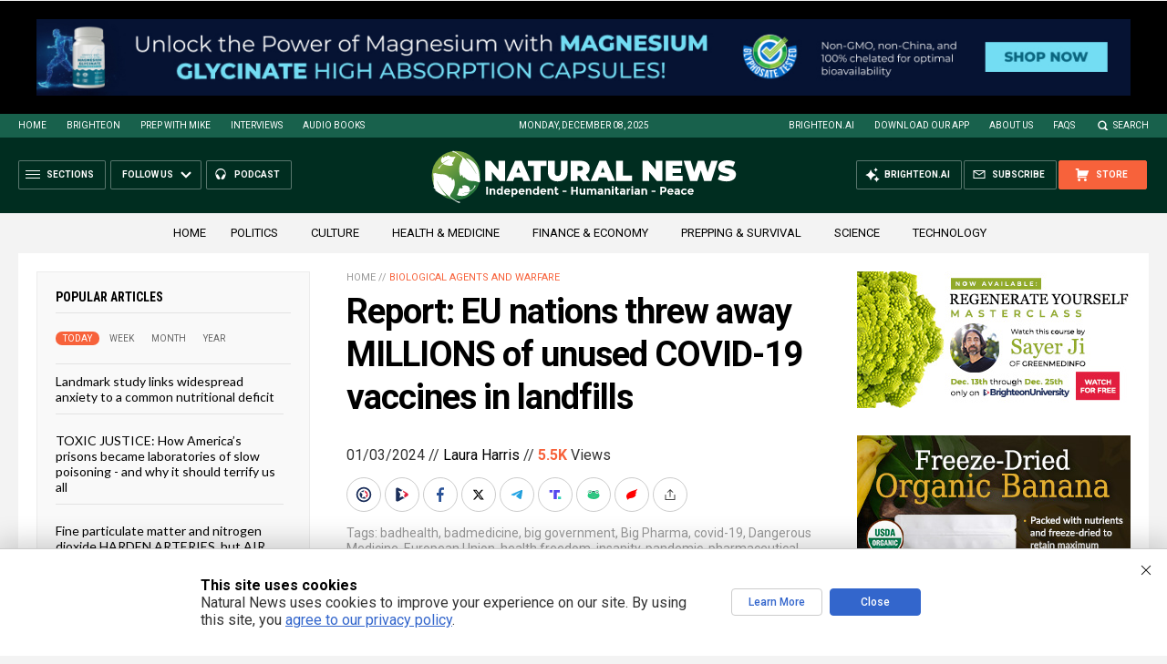

--- FILE ---
content_type: text/html; charset=utf-8
request_url: https://www.brighteon.com/embed/4979eda2-4af0-4685-a23f-4724b50e5296
body_size: 2784
content:
<!DOCTYPE html><html><head><meta charSet="utf-8"/><meta name="viewport" content="width=device-width"/><meta property="charset" content="UTF-8"/><meta name="brighteon:video:category-id" content="4ad59df9-25ce-424d-8ac4-4f92d58322b9"/><meta name="brighteon:video:channel" content="thetalkinghedge"/><meta http-equiv="Content-Security-Policy" content="default-src &#x27;self&#x27; https: data: blob: &#x27;unsafe-inline&#x27; &#x27;unsafe-eval&#x27;; img-src &#x27;self&#x27; data: *.printyourfood.com newvideos.com *.newvideos.com *.brighteon.com *.shopify.com brighteon.com blob: *.gravatar.com *.wp.com *.jsdelivr.net *.backblazeb2.com *.auth0.com *.distributednews.com *.naturalnews.com"/><title>Class-Action Lawsuit Filed Against Australian Government for COVID-19 Vaccine Injuries</title><style> body { overflow: hidden; } .video-js.vjs-paused:not(.vjs-ended):not(.vjs-scrubbing) .vjs-title-overlay { display: block !important; position: absolute; z-index: 1; } .EmbedPlayer { .AVTab { color: #FFFFFF; background-color: #424345; } .AVTabActive { background-color: #1994e8; color: #FFFFFF; } #AVVideo.AVTabActive { filter: drop-shadow(1px 0px 3px rgba(0, 0, 0, 0.85)); } #AVAudio.AVTabActive { filter: drop-shadow(-1px 0px 3px rgba(0, 0, 0, 0.85)); } .vjs-settings-box { background-color: rgba(0, 0, 0, 0.75); } @media (max-width: 499.9px) { .AVTab { padding: 8px; font-size: 8px; line-height: 8px; } } } </style><link href="/icons/favicon/favicon.ico" type="image/x-icon" rel="icon"/><link href="/icons/favicon/favicon.ico" type="image/x-icon" rel="shortcut icon"/><link href="/icons/favicon/favicon-32.png" rel="apple-touch-icon" sizes="32x32"/><link href="/icons/favicon/favicon-48.png" rel="apple-touch-icon" sizes="48x48"/><link href="/icons/favicon/favicon-76.png" rel="apple-touch-icon" sizes="76x76"/><link href="/icons/favicon/favicon-120.png" rel="apple-touch-icon" sizes="120x120"/><link href="/icons/favicon/favicon-152.png" rel="apple-touch-icon" sizes="152x152"/><link href="/icons/favicon/favicon-180.png" rel="apple-touch-icon" sizes="180x180"/><link href="/icons/favicon/favicon-192.png" rel="icon" sizes="192x192"/><meta name="next-head-count" content="18"/><link rel="preload" href="/_next/static/css/4a83ac879b3e6d13.css" as="style"/><link rel="stylesheet" href="/_next/static/css/4a83ac879b3e6d13.css" data-n-g=""/><noscript data-n-css=""></noscript><script defer="" nomodule="" src="/_next/static/chunks/polyfills-42372ed130431b0a.js"></script><script src="/_next/static/chunks/webpack-bad9d898967fd44a.js" defer=""></script><script src="/_next/static/chunks/framework-838c6ca2253d4294.js" defer=""></script><script src="/_next/static/chunks/main-f4923522fc0190dc.js" defer=""></script><script src="/_next/static/chunks/pages/_app-7e7c55a676d10777.js" defer=""></script><script src="/_next/static/chunks/123e19f2-948dc0f90e2a41fd.js" defer=""></script><script src="/_next/static/chunks/496-ebb02d20bfe50d3c.js" defer=""></script><script src="/_next/static/chunks/528-4900e08e1e1da3d3.js" defer=""></script><script src="/_next/static/chunks/9757-2da389e3742f6639.js" defer=""></script><script src="/_next/static/chunks/pages/embed/%5Bid%5D-a7a79f85c04a39b9.js" defer=""></script><script src="/_next/static/uYWM1E__e1tg8Iq6jjc58/_buildManifest.js" defer=""></script><script src="/_next/static/uYWM1E__e1tg8Iq6jjc58/_ssgManifest.js" defer=""></script></head><body><div id="__next"><div class="EmbedPlayer"></div></div><script id="__NEXT_DATA__" type="application/json">{"props":{"pageProps":{"video":{"likes":1,"tags":["lawsuit","vaccine","covid"],"statusName":"LIVE","isAds":false,"isAdminDelisted":false,"isEnabledComment":true,"isActivatedProducts":false,"chapters":null,"isLiveshop":false,"isUpcoming":false,"isPremium":false,"categoryId":"4ad59df9-25ce-424d-8ac4-4f92d58322b9","trailerId":null,"isFeatured":false,"isForSale":false,"discountPrice":0,"salePrice":null,"audioKey":null,"thumbnailKey":"e70284c8-f5aa-4d80-af23-25ecb026908b","publishedAt":null,"createdAt":"2023-05-10T14:54:55.622Z","audioSource":[{"src":"audio/b7bc2347-8811-47c7-9d29-5015617d0f74.mp3"}],"source":[{"src":"https://video.brighteon.com/file/BTBucket-Prod/hls/b7bc2347-8811-47c7-9d29-5015617d0f74.m3u8","type":"application/x-mpegURL"},{"src":"https://video.brighteon.com/file/BTBucket-Prod/dash/b7bc2347-8811-47c7-9d29-5015617d0f74.mpd","type":"application/dash+xml"}],"posterSource":[{"src":"poster/b7bc2347-8811-47c7-9d29-5015617d0f74.0000001.jpg"}],"thumbnailSource":[{"src":"thumbnail/b7bc2347-8811-47c7-9d29-5015617d0f74.0000001.jpg"}],"duration":"0:58","isEditorPicked":false,"isActivated":true,"statusId":1,"publishSchedule":null,"isDelisted":false,"isAutoshare":false,"isSponsored":false,"showDiscretion":false,"videoKey":"b7bc2347-8811-47c7-9d29-5015617d0f74","channelId":"476b25a2-b87a-4b6e-918c-95c8190a386e","description":"\u003cp\u003eAustralian doctor files class-action lawsuit against government over COVID-19 vaccine injuries. Victims of serious adverse events are invited to register for the case.\u003c/p\u003e\u003cp\u003e#COVIDvaccine #vaccineinjuries #classaction #Australia\u003c/p\u003e","name":"Class-Action Lawsuit Filed Against Australian Government for COVID-19 Vaccine Injuries","id":"4979eda2-4af0-4685-a23f-4724b50e5296","analytics":{"videoView":736},"thumbnail":"https://photos.brighteon.com/file/brighteon-thumbnails/thumbnail/e70284c8-f5aa-4d80-af23-25ecb026908b","poster":"https://photos.brighteon.com/file/brighteon-thumbnails/poster/e70284c8-f5aa-4d80-af23-25ecb026908b","channelAvatar":"https://static.brighteon.com/file/Brighteon-static/prod/images/icon-logo.png","audio":"https://video.brighteon.com/file/BTBucket-Prod/audio/b7bc2347-8811-47c7-9d29-5015617d0f74.mp3","isAudio":false,"durationMS":58592,"sponsoredVideo":false},"channel":{"userName":"thetalkinghedge","subscriptions":69,"allowedChampionBadge":true,"hasHrrStore":false,"hasBrighteonStore":false,"contentVisibility":"PUBLIC","previousShortUrl":null,"keywords":[],"updatedAt":"2025-12-07T17:30:28.906Z","firoWalletAddress":null,"beamWalletAddress":null,"epicWalletAddress":null,"moneroWalletAddress":null,"description":"\u003cp\u003eYour cannabis business podcast.\u003cspan\u003e​\u003c/span\u003e\u003cspan\u003eCovering cannabis business news, interviews, investments, events, and more.\u003c/span\u003e\u003c/p\u003e\u003cp\u003e\u003cbr\u003e\u003c/p\u003e","isAllowedLivestream":false,"isTrusted":false,"affiliateId":"","subscribeStarId":null,"categoryId":"c7f3ffb3-9674-4a57-af67-84b911f04b65","levelId":6,"createdAt":"2019-11-16T19:01:30.942Z","mediaProfileKey":"","artworkKey":null,"thumbnailKey":"b34e15a9-1b12-42a3-bd0a-60864ecd852e","thumbnailUrl":"https://avatars.brighteon.com/file/brighteon-avatars/b34e15a9-1b12-42a3-bd0a-60864ecd852e","strikes":0,"ownerId":"40a297cd-7a48-4ed7-9da2-b8e62136bbb8","shortUrl":"thetalkinghedge","name":"The Talking Hedge","id":"476b25a2-b87a-4b6e-918c-95c8190a386e","isLive":false,"mediaProfileUrl":"https://static.brighteon.com/file/Brighteon-static/prod/images/icon-logo.png","analytics":{"totalSubscription":69,"totalVideo":764,"videoView":27241},"internalStatusName":null,"externalStatusName":null},"adVideo":null},"__N_SSP":true},"page":"/embed/[id]","query":{"id":"4979eda2-4af0-4685-a23f-4724b50e5296"},"buildId":"uYWM1E__e1tg8Iq6jjc58","isFallback":false,"isExperimentalCompile":false,"gssp":true,"scriptLoader":[]}</script><script defer src="https://static.cloudflareinsights.com/beacon.min.js/vcd15cbe7772f49c399c6a5babf22c1241717689176015" integrity="sha512-ZpsOmlRQV6y907TI0dKBHq9Md29nnaEIPlkf84rnaERnq6zvWvPUqr2ft8M1aS28oN72PdrCzSjY4U6VaAw1EQ==" data-cf-beacon='{"rayId":"9aabb8e16ad17089","version":"2025.9.1","serverTiming":{"name":{"cfExtPri":true,"cfEdge":true,"cfOrigin":true,"cfL4":true,"cfSpeedBrain":true,"cfCacheStatus":true}},"token":"633a53af4dec47bc99b86a1d0bc8fc19","b":1}' crossorigin="anonymous"></script>
</body></html>

--- FILE ---
content_type: text/html; charset=utf-8
request_url: https://www.brighteon.com/embed/4979eda2-4af0-4685-a23f-4724b50e5296
body_size: 2894
content:
<!DOCTYPE html><html><head><meta charSet="utf-8"/><meta name="viewport" content="width=device-width"/><meta property="charset" content="UTF-8"/><meta name="brighteon:video:category-id" content="4ad59df9-25ce-424d-8ac4-4f92d58322b9"/><meta name="brighteon:video:channel" content="thetalkinghedge"/><meta http-equiv="Content-Security-Policy" content="default-src &#x27;self&#x27; https: data: blob: &#x27;unsafe-inline&#x27; &#x27;unsafe-eval&#x27;; img-src &#x27;self&#x27; data: *.printyourfood.com newvideos.com *.newvideos.com *.brighteon.com *.shopify.com brighteon.com blob: *.gravatar.com *.wp.com *.jsdelivr.net *.backblazeb2.com *.auth0.com *.distributednews.com *.naturalnews.com"/><title>Class-Action Lawsuit Filed Against Australian Government for COVID-19 Vaccine Injuries</title><style> body { overflow: hidden; } .video-js.vjs-paused:not(.vjs-ended):not(.vjs-scrubbing) .vjs-title-overlay { display: block !important; position: absolute; z-index: 1; } .EmbedPlayer { .AVTab { color: #FFFFFF; background-color: #424345; } .AVTabActive { background-color: #1994e8; color: #FFFFFF; } #AVVideo.AVTabActive { filter: drop-shadow(1px 0px 3px rgba(0, 0, 0, 0.85)); } #AVAudio.AVTabActive { filter: drop-shadow(-1px 0px 3px rgba(0, 0, 0, 0.85)); } .vjs-settings-box { background-color: rgba(0, 0, 0, 0.75); } @media (max-width: 499.9px) { .AVTab { padding: 8px; font-size: 8px; line-height: 8px; } } } </style><link href="/icons/favicon/favicon.ico" type="image/x-icon" rel="icon"/><link href="/icons/favicon/favicon.ico" type="image/x-icon" rel="shortcut icon"/><link href="/icons/favicon/favicon-32.png" rel="apple-touch-icon" sizes="32x32"/><link href="/icons/favicon/favicon-48.png" rel="apple-touch-icon" sizes="48x48"/><link href="/icons/favicon/favicon-76.png" rel="apple-touch-icon" sizes="76x76"/><link href="/icons/favicon/favicon-120.png" rel="apple-touch-icon" sizes="120x120"/><link href="/icons/favicon/favicon-152.png" rel="apple-touch-icon" sizes="152x152"/><link href="/icons/favicon/favicon-180.png" rel="apple-touch-icon" sizes="180x180"/><link href="/icons/favicon/favicon-192.png" rel="icon" sizes="192x192"/><meta name="next-head-count" content="18"/><link rel="preload" href="/_next/static/css/4a83ac879b3e6d13.css" as="style"/><link rel="stylesheet" href="/_next/static/css/4a83ac879b3e6d13.css" data-n-g=""/><noscript data-n-css=""></noscript><script defer="" nomodule="" src="/_next/static/chunks/polyfills-42372ed130431b0a.js"></script><script src="/_next/static/chunks/webpack-bad9d898967fd44a.js" defer=""></script><script src="/_next/static/chunks/framework-838c6ca2253d4294.js" defer=""></script><script src="/_next/static/chunks/main-f4923522fc0190dc.js" defer=""></script><script src="/_next/static/chunks/pages/_app-7e7c55a676d10777.js" defer=""></script><script src="/_next/static/chunks/123e19f2-948dc0f90e2a41fd.js" defer=""></script><script src="/_next/static/chunks/496-ebb02d20bfe50d3c.js" defer=""></script><script src="/_next/static/chunks/528-4900e08e1e1da3d3.js" defer=""></script><script src="/_next/static/chunks/9757-2da389e3742f6639.js" defer=""></script><script src="/_next/static/chunks/pages/embed/%5Bid%5D-a7a79f85c04a39b9.js" defer=""></script><script src="/_next/static/uYWM1E__e1tg8Iq6jjc58/_buildManifest.js" defer=""></script><script src="/_next/static/uYWM1E__e1tg8Iq6jjc58/_ssgManifest.js" defer=""></script></head><body><div id="__next"><div class="EmbedPlayer"></div></div><script id="__NEXT_DATA__" type="application/json">{"props":{"pageProps":{"video":{"likes":1,"tags":["lawsuit","vaccine","covid"],"statusName":"LIVE","isAds":false,"isAdminDelisted":false,"isEnabledComment":true,"isActivatedProducts":false,"chapters":null,"isLiveshop":false,"isUpcoming":false,"isPremium":false,"categoryId":"4ad59df9-25ce-424d-8ac4-4f92d58322b9","trailerId":null,"isFeatured":false,"isForSale":false,"discountPrice":0,"salePrice":null,"audioKey":null,"thumbnailKey":"e70284c8-f5aa-4d80-af23-25ecb026908b","publishedAt":null,"createdAt":"2023-05-10T14:54:55.622Z","audioSource":[{"src":"audio/b7bc2347-8811-47c7-9d29-5015617d0f74.mp3"}],"source":[{"src":"https://video.brighteon.com/file/BTBucket-Prod/hls/b7bc2347-8811-47c7-9d29-5015617d0f74.m3u8","type":"application/x-mpegURL"},{"src":"https://video.brighteon.com/file/BTBucket-Prod/dash/b7bc2347-8811-47c7-9d29-5015617d0f74.mpd","type":"application/dash+xml"}],"posterSource":[{"src":"poster/b7bc2347-8811-47c7-9d29-5015617d0f74.0000001.jpg"}],"thumbnailSource":[{"src":"thumbnail/b7bc2347-8811-47c7-9d29-5015617d0f74.0000001.jpg"}],"duration":"0:58","isEditorPicked":false,"isActivated":true,"statusId":1,"publishSchedule":null,"isDelisted":false,"isAutoshare":false,"isSponsored":false,"showDiscretion":false,"videoKey":"b7bc2347-8811-47c7-9d29-5015617d0f74","channelId":"476b25a2-b87a-4b6e-918c-95c8190a386e","description":"\u003cp\u003eAustralian doctor files class-action lawsuit against government over COVID-19 vaccine injuries. Victims of serious adverse events are invited to register for the case.\u003c/p\u003e\u003cp\u003e#COVIDvaccine #vaccineinjuries #classaction #Australia\u003c/p\u003e","name":"Class-Action Lawsuit Filed Against Australian Government for COVID-19 Vaccine Injuries","id":"4979eda2-4af0-4685-a23f-4724b50e5296","analytics":{"videoView":736},"thumbnail":"https://photos.brighteon.com/file/brighteon-thumbnails/thumbnail/e70284c8-f5aa-4d80-af23-25ecb026908b","poster":"https://photos.brighteon.com/file/brighteon-thumbnails/poster/e70284c8-f5aa-4d80-af23-25ecb026908b","channelAvatar":"https://static.brighteon.com/file/Brighteon-static/prod/images/icon-logo.png","audio":"https://video.brighteon.com/file/BTBucket-Prod/audio/b7bc2347-8811-47c7-9d29-5015617d0f74.mp3","isAudio":false,"durationMS":58592,"sponsoredVideo":false},"channel":{"userName":"thetalkinghedge","subscriptions":69,"allowedChampionBadge":true,"hasHrrStore":false,"hasBrighteonStore":false,"contentVisibility":"PUBLIC","previousShortUrl":null,"keywords":[],"updatedAt":"2025-12-07T17:30:28.906Z","firoWalletAddress":null,"beamWalletAddress":null,"epicWalletAddress":null,"moneroWalletAddress":null,"description":"\u003cp\u003eYour cannabis business podcast.\u003cspan\u003e​\u003c/span\u003e\u003cspan\u003eCovering cannabis business news, interviews, investments, events, and more.\u003c/span\u003e\u003c/p\u003e\u003cp\u003e\u003cbr\u003e\u003c/p\u003e","isAllowedLivestream":false,"isTrusted":false,"affiliateId":"","subscribeStarId":null,"categoryId":"c7f3ffb3-9674-4a57-af67-84b911f04b65","levelId":6,"createdAt":"2019-11-16T19:01:30.942Z","mediaProfileKey":"","artworkKey":null,"thumbnailKey":"b34e15a9-1b12-42a3-bd0a-60864ecd852e","thumbnailUrl":"https://avatars.brighteon.com/file/brighteon-avatars/b34e15a9-1b12-42a3-bd0a-60864ecd852e","strikes":0,"ownerId":"40a297cd-7a48-4ed7-9da2-b8e62136bbb8","shortUrl":"thetalkinghedge","name":"The Talking Hedge","id":"476b25a2-b87a-4b6e-918c-95c8190a386e","isLive":false,"mediaProfileUrl":"https://static.brighteon.com/file/Brighteon-static/prod/images/icon-logo.png","analytics":{"totalSubscription":69,"totalVideo":764,"videoView":27241},"internalStatusName":null,"externalStatusName":null},"adVideo":null},"__N_SSP":true},"page":"/embed/[id]","query":{"id":"4979eda2-4af0-4685-a23f-4724b50e5296"},"buildId":"uYWM1E__e1tg8Iq6jjc58","isFallback":false,"isExperimentalCompile":false,"gssp":true,"scriptLoader":[]}</script><script defer src="https://static.cloudflareinsights.com/beacon.min.js/vcd15cbe7772f49c399c6a5babf22c1241717689176015" integrity="sha512-ZpsOmlRQV6y907TI0dKBHq9Md29nnaEIPlkf84rnaERnq6zvWvPUqr2ft8M1aS28oN72PdrCzSjY4U6VaAw1EQ==" data-cf-beacon='{"rayId":"9aabb9510bea7089","version":"2025.9.1","serverTiming":{"name":{"cfExtPri":true,"cfEdge":true,"cfOrigin":true,"cfL4":true,"cfSpeedBrain":true,"cfCacheStatus":true}},"token":"633a53af4dec47bc99b86a1d0bc8fc19","b":1}' crossorigin="anonymous"></script>
</body></html>

--- FILE ---
content_type: text/html
request_url: https://naturalnews.com/getviews3.asp?url=2024-01-03-report-eu-nations-discarded-millions-covid-vaccines.html
body_size: -336
content:
5550

--- FILE ---
content_type: text/html
request_url: https://naturalnews.com/getviews3.asp?url=https://www.naturalnews.com/2024-01-03-report-eu-nations-discarded-millions-covid-vaccines.html
body_size: -154
content:
5550

--- FILE ---
content_type: application/javascript; charset=UTF-8
request_url: https://www.brighteon.com/static/trackers/tracker.js
body_size: 238
content:
const _paq = (window._paq = window._paq || [])
/* tracker methods like "setCustomDimension" should be called before "trackPageView" */
_paq.push([
  'setDomains',
  [
    '*.brighteon.com',
    '*.brighteon.ai',
    '*.brighteon.social/web/timelines/trend',
    '*.brighteonstore.com',
    '*.brighteonuniversity.com',
    '*.brightlearn.ai',
    '*.brightu.com',
    '*.censored.news',
    '*.collapse.news',
    '*.enochvip.consumerwellness.org/login',
    '*.groovybee.com',
    '*.healthrangerstore.com',
    '*.naturalnews.com',
    '*.naturalpedia.com',
    '*.newstarget.com',
    '*.pandemic.news',
    "*.preproduction.printyourfood.com",
    '*.survival.news',
    '*.trump.news',
    '*.vaccineforensics.com',
    '*.vaccines.news'
  ]
])
_paq.push(['enableCrossDomainLinking'])
_paq.push(['trackPageView'])
_paq.push(['enableLinkTracking'])
;(function () {
  const u = '//analytics.distributednews.com/piwik/'
  _paq.push(['setTrackerUrl', `${u}matomo.php`])
  _paq.push(['setSiteId', '591'])
  const d = document
  const g = d.createElement('script')
  const s = d.getElementsByTagName('script')[0]
  g.async = true
  g.src = `${u}matomo.js`
  s.parentNode.insertBefore(g, s)
})()


--- FILE ---
content_type: application/javascript; charset=UTF-8
request_url: https://www.brighteon.com/_next/static/uYWM1E__e1tg8Iq6jjc58/_buildManifest.js
body_size: 6750
content:
self.__BUILD_MANIFEST=function(a,s,e,d,n,t,c,i,o,r,h,m,b,g,l,u,p,f,k,j,v,y,w,q,_,x,A,I,S,T,V,B,C,F,D,E,H,L,M,N,U,P,z,G,J,K,O,Q,R,W,X,Y,Z,$,aa,as,ae,ad,an,at,ac,ai,ao,ar,ah,am,ab,ag,al,au,ap,af,ak,aj,av,ay,aw,aq,a_,ax,aA,aI,aS,aT,aV,aB,aC,aF,aD,aE,aH,aL,aM,aN){return{__rewrites:{afterFiles:[],beforeFiles:[],fallback:[]},"/":[a,s,d,e,t,c,i,h,m,au,"static/chunks/pages/index-6f63bc5f7ef3d976.js"],"/_error":["static/chunks/pages/_error-ff7623e155f1d96b.js"],"/browse/channels":[n,o,c,r,C,"static/chunks/pages/browse/channels-43be24e59d1a9e6b.js"],"/browse/channels/all":[n,o,c,r,C,"static/chunks/pages/browse/channels/all-5a9e9d495e91580c.js"],"/browse/channels/featured":[n,o,c,r,C,"static/chunks/pages/browse/channels/featured-e064113740505b93.js"],"/browse/channels/live":[n,o,c,r,C,"static/chunks/pages/browse/channels/live-4a2e8948d81d59f9.js"],"/browse/channels/new":[n,o,ae,c,r,C,"static/chunks/pages/browse/channels/new-3942bba376f82852.js"],"/browse/channels/recently-updated":[n,o,ae,c,r,C,"static/chunks/pages/browse/channels/recently-updated-9190b347d8340b68.js"],"/browse/channels/trending":[n,o,ae,c,r,C,"static/chunks/pages/browse/channels/trending-e70579ef86901ec5.js"],"/browse/editor-picks":[a,s,d,e,t,c,i,h,m,M,"static/chunks/pages/browse/editor-picks-e1224cc2d0e1b241.js"],"/browse/new-videos":[a,s,d,e,t,c,i,h,m,M,"static/chunks/pages/browse/new-videos-e902cc8e05541d5a.js"],"/browse/popular-videos":[a,s,d,e,t,c,i,h,m,M,"static/chunks/pages/browse/popular-videos-bcfff9e0eda7e158.js"],"/browse/sponsored-videos":[a,s,d,e,t,c,i,h,m,M,"static/chunks/pages/browse/sponsored-videos-d3420c95d45079d9.js"],"/browse/upcoming":[a,s,d,e,t,c,i,h,m,M,"static/chunks/pages/browse/upcoming-e7aa994115b567d5.js"],"/categories/[id]/all":[a,s,d,e,t,c,i,h,m,ad,"static/chunks/pages/categories/[id]/all-a3a31a9395778d13.js"],"/categories/[id]/channels":[a,s,n,d,o,e,t,c,r,i,h,m,an,"static/chunks/pages/categories/[id]/channels-d99bfdeee3d6689d.js"],"/categories/[id]/rss":["static/chunks/pages/categories/[id]/rss-88557328e3597da0.js"],"/categories/[id]/trending":[a,s,d,e,t,c,i,h,m,ad,"static/chunks/pages/categories/[id]/trending-c0ca8c3bcb9da992.js"],"/categories/[id]/upcoming":[a,s,d,e,t,c,i,h,m,ad,"static/chunks/pages/categories/[id]/upcoming-70de715cdd0d08c1.js"],"/categories/[id]/videos":[a,s,n,d,o,e,t,c,r,i,h,m,an,"static/chunks/pages/categories/[id]/videos-8137bec2e276a3cd.js"],"/channel/[channel]":["static/chunks/pages/channel/[channel]-e092c31191d8db3a.js"],"/channel-sitemap.xml":["static/chunks/pages/channel-sitemap.xml-59aa8c970def2f4c.js"],"/channel-sitemap.xml/[page]":["static/chunks/pages/channel-sitemap.xml/[page]-26460e30ed3158d8.js"],"/channels/[channel]":["static/chunks/pages/channels/[channel]-3cddd59a6c57e358.js"],"/channels/[channel]/abouts":[d,S,c,F,"static/chunks/pages/channels/[channel]/abouts-5edbb7f514b598b5.js"],"/channels/[channel]/home":[a,s,n,d,o,S,e,t,c,r,i,h,m,F,au,ap,"static/chunks/pages/channels/[channel]/home-1fc7905cfbccd176.js"],"/channels/[channel]/playlists":[n,d,o,S,c,r,F,ap,"static/chunks/pages/channels/[channel]/playlists-4bff8f14655f4ea2.js"],"/channels/[channel]/search":[a,s,d,S,e,t,c,i,h,m,F,at,"static/chunks/pages/channels/[channel]/search-e5b6e334af1b7825.js"],"/channels/[channel]/videos/all":[a,s,d,S,e,t,c,i,h,m,F,at,"static/chunks/pages/channels/[channel]/videos/all-6a3f5cbdbc978566.js"],"/channels/[channel]/videos/premium":[S,c,F,"static/chunks/pages/channels/[channel]/videos/premium-45f5ec9a4efc1a57.js"],"/channels/[channel]/videos/trending":[a,s,d,S,e,t,c,i,h,m,F,at,"static/chunks/pages/channels/[channel]/videos/trending-672d2da0bd9f4f40.js"],"/checkout":[N,w,Q,ac,"static/chunks/pages/checkout-c4816b5a75ffcda1.js"],"/dashboard":[u,a,n,d,o,b,p,"static/chunks/4954-58def630d1a6c74f.js",e,t,r,i,g,f,l,k,j,v,q,_,T,"static/chunks/pages/dashboard-4695b7b2198c2022.js"],"/dashboard/access-denied":["static/chunks/pages/dashboard/access-denied-32c6744b593d891f.js"],"/dashboard/account/affiliate-settings":[E,"static/chunks/pages/dashboard/account/affiliate-settings-8cb6a94ed3600ada.js"],"/dashboard/account/crypto-wallet":[E,"static/chunks/pages/dashboard/account/crypto-wallet-54c5f37448e426fd.js"],"/dashboard/account/details":[s,w,E,"static/chunks/pages/dashboard/account/details-81d5872990ad92ef.js"],"/dashboard/account/reset-email":[E,"static/chunks/pages/dashboard/account/reset-email-8f0a50aaee5b02e6.js"],"/dashboard/account/reset-password":[w,E,Q,"static/chunks/pages/dashboard/account/reset-password-8fa7051bb6c809e2.js"],"/dashboard/admin/management/ad-dashboard":["static/chunks/pages/dashboard/admin/management/ad-dashboard-e8ca19539b7f8f55.js"],"/dashboard/admin/management/alert-bar/brighteon":[af,"static/chunks/pages/dashboard/admin/management/alert-bar/brighteon-f9e9464598a7dcec.js"],"/dashboard/admin/management/alert-bar/live-shopping":[af,"static/chunks/pages/dashboard/admin/management/alert-bar/live-shopping-97fa117fb7cc33a1.js"],"/dashboard/admin/management/analytics":["static/chunks/pages/dashboard/admin/management/analytics-6685938d2f317e5d.js"],"/dashboard/admin/management/analytics/channel":[x,A,V,"static/chunks/pages/dashboard/admin/management/analytics/channel-ba22e634344cf243.js"],"/dashboard/admin/management/analytics/overview":[x,A,V,"static/chunks/pages/dashboard/admin/management/analytics/overview-dedb1a503606628f.js"],"/dashboard/admin/management/analytics/platform":[x,A,V,ak,aj,"static/chunks/pages/dashboard/admin/management/analytics/platform-cb0e5184e37dfeec.js"],"/dashboard/admin/management/analytics/platform/components/CategoryAnalytics":[x,A,aj,"static/chunks/pages/dashboard/admin/management/analytics/platform/components/CategoryAnalytics-f4858b112d3171cd.js"],"/dashboard/admin/management/analytics/platform/components/SourceTraffic":[x,A,"static/chunks/pages/dashboard/admin/management/analytics/platform/components/SourceTraffic-075f786e4efb6521.js"],"/dashboard/admin/management/analytics/platform/components/VisitorAnalytics":[ak,"static/chunks/pages/dashboard/admin/management/analytics/platform/components/VisitorAnalytics-a73b8086101dfc25.js"],"/dashboard/admin/management/analytics/video":[x,A,V,U,"static/chunks/pages/dashboard/admin/management/analytics/video-ab54f466081effaa.js"],"/dashboard/admin/management/analytics/video/avg-view-duration":[x,A,V,U,"static/chunks/pages/dashboard/admin/management/analytics/video/avg-view-duration-f2d063d2ea61b805.js"],"/dashboard/admin/management/analytics/video/downloads":[x,A,V,U,"static/chunks/pages/dashboard/admin/management/analytics/video/downloads-2d069acd49fd06bb.js"],"/dashboard/admin/management/analytics/video/likes":[x,A,V,U,"static/chunks/pages/dashboard/admin/management/analytics/video/likes-809125685ce3c9c1.js"],"/dashboard/admin/management/analytics/video/shares":[x,A,V,U,"static/chunks/pages/dashboard/admin/management/analytics/video/shares-0c01cd79d38f3ee3.js"],"/dashboard/admin/management/contents":[u,a,n,o,b,p,R,e,r,g,f,l,k,j,v,W,"static/chunks/pages/dashboard/admin/management/contents-36b738a50edcc285.js"],"/dashboard/admin/management/contents/components/AdminVideoHeader":["static/chunks/pages/dashboard/admin/management/contents/components/AdminVideoHeader-0829f255ea44d461.js"],"/dashboard/admin/management/contents/free":[u,a,n,o,b,p,R,e,r,g,f,l,k,j,v,W,"static/chunks/pages/dashboard/admin/management/contents/free-925c252ebf0b8773.js"],"/dashboard/admin/management/contents/live-shopping":[n,o,r,q,av,"static/chunks/pages/dashboard/admin/management/contents/live-shopping-962bc4fe7c3137d7.js"],"/dashboard/admin/management/contents/live-streams":[n,o,r,q,av,"static/chunks/pages/dashboard/admin/management/contents/live-streams-314f1035762a5013.js"],"/dashboard/admin/management/contents/premium":[u,a,n,o,b,p,R,e,r,g,f,l,k,j,v,W,"static/chunks/pages/dashboard/admin/management/contents/premium-6d207447c94a610e.js"],"/dashboard/admin/management/contents/recent-streams":[u,a,n,o,b,p,R,e,r,g,f,l,k,j,v,W,"static/chunks/pages/dashboard/admin/management/contents/recent-streams-0fdb6ff40596e8f0.js"],"/dashboard/admin/management/create-category":[s,ay,"static/chunks/pages/dashboard/admin/management/create-category-b8e1ae30d9f28896.js"],"/dashboard/admin/management/donation-transactions":[n,b,"static/chunks/pages/dashboard/admin/management/donation-transactions-cb9721899e7e7866.js"],"/dashboard/admin/management/donation-transactions/[id]":[P,"static/chunks/pages/dashboard/admin/management/donation-transactions/[id]-6c242b0de0545743.js"],"/dashboard/admin/management/failed-upload-videos":[a,n,o,b,e,r,g,l,k,"static/chunks/pages/dashboard/admin/management/failed-upload-videos-9e42f46c59f9600c.js"],"/dashboard/admin/management/home":[a,n,b,e,g,l,k,"static/chunks/pages/dashboard/admin/management/home-ac4135fd268f4fd5.js"],"/dashboard/admin/management/manage-ad-categories":[aw,"static/chunks/pages/dashboard/admin/management/manage-ad-categories-0941f56bf793b23a.js"],"/dashboard/admin/management/manage-ads":["static/chunks/pages/dashboard/admin/management/manage-ads-e1e2f6eef0c8932a.js"],"/dashboard/admin/management/manage-ads/upload":[a,s,y,H,z,aq,"static/chunks/pages/dashboard/admin/management/manage-ads/upload-8d4a24e44c9ae1a1.js"],"/dashboard/admin/management/manage-advertisers":[n,o,b,r,w,"static/chunks/pages/dashboard/admin/management/manage-advertisers-ec88a5bcc34b9443.js"],"/dashboard/admin/management/manage-advertisers/ads":["static/chunks/pages/dashboard/admin/management/manage-advertisers/ads-aea7aab537e15a55.js"],"/dashboard/admin/management/manage-advertisers/[id]":[w,X,ai,"static/chunks/pages/dashboard/admin/management/manage-advertisers/[id]-f0baa9a2160e0a9e.js"],"/dashboard/admin/management/manage-advertisers/[id]/categories":[n,o,b,r,ai,"static/chunks/pages/dashboard/admin/management/manage-advertisers/[id]/categories-59bf692ddabf13f5.js"],"/dashboard/admin/management/manage-advertisers/[id]/details":[w,X,ai,"static/chunks/pages/dashboard/admin/management/manage-advertisers/[id]/details-d064b76c359c1fa9.js"],"/dashboard/admin/management/manage-categories":[aw,"static/chunks/pages/dashboard/admin/management/manage-categories-4bd8b118e05c6994.js"],"/dashboard/admin/management/manage-livestreams":[n,o,r,a_,"static/chunks/pages/dashboard/admin/management/manage-livestreams-3d9fdefd6e543f20.js"],"/dashboard/admin/management/manage-promotions":[a,s,n,o,b,e,r,g,l,k,"static/chunks/pages/dashboard/admin/management/manage-promotions-4986c137fbb1d327.js"],"/dashboard/admin/management/manage-rtmps":[G,n,o,J,r,a_,"static/chunks/pages/dashboard/admin/management/manage-rtmps-063b4356a32b2901.js"],"/dashboard/admin/management/payments-report":[u,a,n,d,o,b,p,e,t,r,i,g,f,l,k,j,v,q,_,T,"static/chunks/pages/dashboard/admin/management/payments-report-d13f0823e8bbee25.js"],"/dashboard/admin/management/promo-brightu":[s,ax,"static/chunks/pages/dashboard/admin/management/promo-brightu-f4de191e691f60e1.js"],"/dashboard/admin/management/promo-featured":[s,ax,"static/chunks/pages/dashboard/admin/management/promo-featured-964a62e557f465a3.js"],"/dashboard/admin/management/review-ads-queue":[u,a,n,o,b,p,aA,e,r,g,f,l,k,j,aI,"static/chunks/pages/dashboard/admin/management/review-ads-queue-c781b9ff87301e6e.js"],"/dashboard/admin/management/review-queue":[u,a,n,o,b,p,aA,e,r,g,f,l,k,j,aI,"static/chunks/pages/dashboard/admin/management/review-queue-a8bee947175dc262.js"],"/dashboard/admin/management/transactions":[n,b,P,Y,aS,"static/chunks/pages/dashboard/admin/management/transactions-ad25c488e1752abf.js"],"/dashboard/admin/management/transactions/details/[id]":[P,Y,"static/chunks/pages/dashboard/admin/management/transactions/details/[id]-87e5a97878c04d63.js"],"/dashboard/admin/management/update-category/[id]":[s,ay,"static/chunks/pages/dashboard/admin/management/update-category/[id]-1406bbc7d79cd5aa.js"],"/dashboard/admin/management/user-ban-history":[n,o,r,aT,"static/chunks/pages/dashboard/admin/management/user-ban-history-935641b38e066818.js"],"/dashboard/admin/management/users":[n,o,b,r,aT,"static/chunks/pages/dashboard/admin/management/users-9c7f44e4bd128ec1.js"],"/dashboard/admin/management/users/[id]":[w,D,X,aV,"static/chunks/pages/dashboard/admin/management/users/[id]-b770e60795e247bc.js"],"/dashboard/admin/management/users/[id]/affiliate":[D,ao,"static/chunks/pages/dashboard/admin/management/users/[id]/affiliate-2145686935baaab3.js"],"/dashboard/admin/management/users/[id]/artwork":[s,D,"static/chunks/pages/dashboard/admin/management/users/[id]/artwork-51d0e23b8ba5c6b6.js"],"/dashboard/admin/management/users/[id]/channel":[y,D,ao,"static/chunks/pages/dashboard/admin/management/users/[id]/channel-7d3e3754faf62244.js"],"/dashboard/admin/management/users/[id]/crypto-wallet":[D,ao,"static/chunks/pages/dashboard/admin/management/users/[id]/crypto-wallet-50de54118441d47c.js"],"/dashboard/admin/management/users/[id]/details":[w,D,X,aV,"static/chunks/pages/dashboard/admin/management/users/[id]/details-40296ba3ee60186e.js"],"/dashboard/admin/management/users/[id]/videos":[a,n,o,r,v,D,"static/chunks/pages/dashboard/admin/management/users/[id]/videos-67401765cca32109.js"],"/dashboard/admin/management/video-flags":[u,a,n,d,o,b,p,e,t,r,i,g,f,l,k,j,v,q,_,T,"static/chunks/pages/dashboard/admin/management/video-flags-2a6abf60268d93c3.js"],"/dashboard/admin/management/videos":[a,n,o,r,_,"static/chunks/pages/dashboard/admin/management/videos-a599c879e52b1490.js"],"/dashboard/admin/management/videos-report":["static/chunks/pages/dashboard/admin/management/videos-report-ff2cb2bb5f4ef281.js"],"/dashboard/advertisers/account":[w,"static/chunks/pages/dashboard/advertisers/account-5e5eb32c769a8f42.js"],"/dashboard/advertisers/manage-ads":[a,n,o,r,aB,"static/chunks/3343-e931002271063a35.js","static/chunks/9892-ea19aa922dc09c70.js","static/chunks/pages/dashboard/advertisers/manage-ads-6bcd435bddec1c95.js"],"/dashboard/advertisers/reports":[x,A,aB,"static/chunks/pages/dashboard/advertisers/reports-bc810804451d4684.js"],"/dashboard/bookmarks":[a,s,d,e,t,i,h,g,l,ar,aC,"static/chunks/pages/dashboard/bookmarks-38834d08e3dfa904.js"],"/dashboard/channel-followers":["static/chunks/pages/dashboard/channel-followers-51dc49f47c87e020.js"],"/dashboard/channel-playlists":[a,s,h,g,"static/chunks/pages/dashboard/channel-playlists-8f3217d485cdef1a.js"],"/dashboard/channel-settings/artwork":[s,E,"static/chunks/pages/dashboard/channel-settings/artwork-7c9aaeb779006b07.js"],"/dashboard/channel-settings/defaults":[a,y,I,"static/chunks/pages/dashboard/channel-settings/defaults-f9bdabce38045d2d.js"],"/dashboard/channel-settings/details":[y,"static/chunks/pages/dashboard/channel-settings/details-af2efe00540bd89f.js"],"/dashboard/channel-settings/status":["static/chunks/pages/dashboard/channel-settings/status-5ce610b57fc5fe43.js"],"/dashboard/following":[c,"static/chunks/pages/dashboard/following-452db7d4680ac818.js"],"/dashboard/invite-urls":["static/chunks/pages/dashboard/invite-urls-8474fb95fddc859e.js"],"/dashboard/library":[a,s,d,e,t,c,i,h,m,Z,ar,"static/chunks/pages/dashboard/library-7d7587141e5c0fd9.js"],"/dashboard/library/liked":[a,s,d,e,t,c,i,h,m,Z,"static/chunks/pages/dashboard/library/liked-e26c6c2727271e9f.js"],"/dashboard/library/purchases":[a,s,d,e,t,c,i,h,m,Z,"static/chunks/pages/dashboard/library/purchases-f3339b1685b72967.js"],"/dashboard/library/saved":[a,s,d,e,t,c,i,h,m,Z,"static/chunks/pages/dashboard/library/saved-0e3e23f2be4960cf.js"],"/dashboard/liveshop/create":[G,s,y,J,I,B,$,aF,"static/chunks/pages/dashboard/liveshop/create-e905fd455a757234.js"],"/dashboard/liveshop/[id]":[s,y,I,B,aa,aD,"static/chunks/pages/dashboard/liveshop/[id]-80420e365bdb780f.js"],"/dashboard/liveshop/[id]/stop-streaming":[a,s,y,e,h,I,B,H,z,as,ah,aE,"static/chunks/pages/dashboard/liveshop/[id]/stop-streaming-fb5adf76c26823d3.js"],"/dashboard/liveshop/[id]/upcoming-edit":[G,s,y,J,I,B,$,aa,aH,"static/chunks/pages/dashboard/liveshop/[id]/upcoming-edit-ef366ae2c3943deb.js"],"/dashboard/livestream":[u,a,n,d,o,b,p,e,t,r,i,g,f,l,k,j,v,q,_,T,"static/chunks/pages/dashboard/livestream-3f668c5655868d6c.js"],"/dashboard/livestream/create":[G,s,y,J,I,B,$,aF,"static/chunks/pages/dashboard/livestream/create-67ef535040eaa087.js"],"/dashboard/livestream/[id]":[s,y,I,B,aa,aD,"static/chunks/pages/dashboard/livestream/[id]-cca1807f69d11c3c.js"],"/dashboard/livestream/[id]/stop-streaming":[a,s,y,e,h,I,B,H,z,as,ah,aE,"static/chunks/pages/dashboard/livestream/[id]/stop-streaming-2bf25a1241f948fc.js"],"/dashboard/livestream/[id]/upcoming-edit":[G,s,y,J,I,B,$,aa,aH,"static/chunks/pages/dashboard/livestream/[id]/upcoming-edit-ee400176dbce1e7f.js"],"/dashboard/login":["static/chunks/pages/dashboard/login-a076811115e089b8.js"],"/dashboard/my-content":[u,a,n,d,o,b,p,e,t,r,i,g,f,l,k,j,v,q,_,T,L,"static/chunks/pages/dashboard/my-content-c56fe53f6a714c1c.js"],"/dashboard/my-content/free":[u,a,n,d,o,b,p,e,t,r,i,g,f,l,k,j,v,q,_,T,L,"static/chunks/pages/dashboard/my-content/free-7a5c277546d8db37.js"],"/dashboard/my-content/live-shopping":[u,a,n,d,o,b,p,e,t,r,i,g,f,l,k,j,v,q,_,T,L,"static/chunks/pages/dashboard/my-content/live-shopping-a5d99c91b4801bd3.js"],"/dashboard/my-content/live-streams":[u,a,n,d,o,b,p,e,t,r,i,g,f,l,k,j,v,q,_,T,L,"static/chunks/pages/dashboard/my-content/live-streams-f3ad0977ae26644d.js"],"/dashboard/my-content/premium":[u,a,n,d,o,b,p,e,t,r,i,g,f,l,k,j,v,q,_,T,L,"static/chunks/pages/dashboard/my-content/premium-d185ffee1b5b3c65.js"],"/dashboard/my-content/recent-streams":[u,a,n,d,o,b,p,e,t,r,i,g,f,l,k,j,v,q,_,T,L,"static/chunks/pages/dashboard/my-content/recent-streams-94975aa542fece40.js"],"/dashboard/notifications/following":[am,"static/chunks/pages/dashboard/notifications/following-37f1f18de3cedb58.js"],"/dashboard/notifications/messages":[am,"static/chunks/pages/dashboard/notifications/messages-ba36bbb753f939e4.js"],"/dashboard/notifications/messages/[id]":["static/chunks/pages/dashboard/notifications/messages/[id]-0d5a5313e80fa7e0.js"],"/dashboard/notifications/promotions":[am,"static/chunks/pages/dashboard/notifications/promotions-1ca1a98e1dcc7a50.js"],"/dashboard/notifications/promotions/[id]":["static/chunks/pages/dashboard/notifications/promotions/[id]-81f858b3c4f001a2.js"],"/dashboard/notifications/settings":["static/chunks/pages/dashboard/notifications/settings-60434653fffdc094.js"],"/dashboard/playlists":[a,s,h,"static/chunks/pages/dashboard/playlists-65319dfffcec4510.js"],"/dashboard/playlists/[id]":[a,s,d,e,t,i,h,g,l,ar,aC,"static/chunks/pages/dashboard/playlists/[id]-ff69e1484d9d67e4.js"],"/dashboard/register/[code]":[aL,"static/chunks/pages/dashboard/register/[code]-a5704acb59b2495a.js"],"/dashboard/register/[code]/verify-code":[aL,"static/chunks/pages/dashboard/register/[code]/verify-code-9266b12253efae03.js"],"/dashboard/request-invitation":["static/chunks/pages/dashboard/request-invitation-52151bb62a3b30c9.js"],"/dashboard/request-invitation/email-change/confirm":["static/chunks/pages/dashboard/request-invitation/email-change/confirm-e0af26aa690178bb.js"],"/dashboard/request-invitation/email-change/update":["static/chunks/pages/dashboard/request-invitation/email-change/update-d3c5457dfc05d603.js"],"/dashboard/request-invitation/email-change/verify":["static/chunks/pages/dashboard/request-invitation/email-change/verify-876458ffd4b35dcf.js"],"/dashboard/request-invitation/request":[w,"static/chunks/pages/dashboard/request-invitation/request-f033ff81fbeab98f.js"],"/dashboard/transactions":[n,b,P,Y,aS,"static/chunks/pages/dashboard/transactions-0638d5fbeb458b46.js"],"/dashboard/transactions/details/[id]":[P,Y,"static/chunks/pages/dashboard/transactions/details/[id]-2afb3b1948096737.js"],"/dashboard/user-playlists":[a,s,n,b,h,"static/chunks/pages/dashboard/user-playlists-7c89203498df84cf.js"],"/dashboard/video-ad-upload":[a,s,y,H,z,aq,"static/chunks/pages/dashboard/video-ad-upload-322df771f83d19cc.js"],"/dashboard/video-ads/[id]":["static/chunks/pages/dashboard/video-ads/[id]-cb91837812550ca4.js"],"/dashboard/video-upload":[a,s,y,e,h,I,H,z,as,ah,"static/chunks/pages/dashboard/video-upload-3bcfb8b582d6aecd.js"],"/dashboard/videos/[id]":[u,a,s,p,y,"static/chunks/1774-c0e5ff3b6b29ccdd.js",e,h,f,I,H,as,"static/chunks/8804-cb5477607d76f672.js","static/chunks/pages/dashboard/videos/[id]-896f64e7b52f778a.js"],"/dashboard/[not-found]":["static/chunks/pages/dashboard/[not-found]-9668c4c6a2ceabc6.js"],"/donation":[w,Q,"static/chunks/pages/donation-a25e8e327eebc35b.js"],"/donation-checkout":[N,w,ac,"static/chunks/pages/donation-checkout-79a06e2a33ca49a4.js"],"/donation-checkout/[id]":["static/chunks/pages/donation-checkout/[id]-f98880e854505892.js"],"/embed/[id]":[u,a,p,f,"static/chunks/pages/embed/[id]-a7a79f85c04a39b9.js"],"/embed/[id]/live":["static/chunks/pages/embed/[id]/live-801a5bf4b49495b3.js"],"/follow":[a,s,d,e,t,c,i,h,m,ab,"static/chunks/pages/follow-3b943a71ffab13a4.js"],"/follow/channels":[n,o,c,r,ab,"static/chunks/pages/follow/channels-c6ee0fe2e69172d6.js"],"/follow/livestreams":[d,t,c,ab,"static/chunks/pages/follow/livestreams-315ba01921bf22d4.js"],"/followers":["static/chunks/pages/followers-e23c9f344a4d7bd4.js"],"/live/[id]":[a,d,S,t,c,i,ag,"static/chunks/pages/live/[id]-00859679972ac2b7.js"],"/livestreams":[a,s,d,e,t,c,i,h,m,K,"static/chunks/pages/livestreams-8a6d230e344c6e1a.js"],"/livestreams/all":[d,t,c,K,"static/chunks/pages/livestreams/all-2b58a1da65447a8c.js"],"/livestreams/popular":[d,t,c,K,"static/chunks/pages/livestreams/popular-7ba7adb3421cd06b.js"],"/livestreams/recent":[a,d,t,c,i,K,"static/chunks/pages/livestreams/recent-394506df1618ef59.js"],"/livestreams/upcoming":[d,t,c,K,"static/chunks/pages/livestreams/upcoming-94e9ad0afa03cca3.js"],"/new-search":[a,s,d,e,t,c,i,h,m,an,"static/chunks/pages/new-search-e7c19f8eecbd9db6.js"],"/purchase-video/[id]":[a,N,w,Q,ac,"static/chunks/pages/purchase-video/[id]-b0d74c8e3b458755.js"],"/social-livefeed":["static/chunks/pages/social-livefeed-4a42b0244f19ee0f.js"],"/tagged-videos/[tag]/all":[a,s,d,e,t,c,i,h,m,al,"static/chunks/pages/tagged-videos/[tag]/all-b7d6b640ced79875.js"],"/tagged-videos/[tag]/trending":[a,s,d,e,t,c,i,h,m,al,"static/chunks/pages/tagged-videos/[tag]/trending-e77eba717368e0e2.js"],"/tagged-videos/[tag]/upcoming":[a,s,d,e,t,c,i,h,m,al,"static/chunks/pages/tagged-videos/[tag]/upcoming-fe2b8272fe6a4d7b.js"],"/video-sitemap.xml":["static/chunks/pages/video-sitemap.xml-872226605c2828da.js"],"/video-sitemap.xml/[page]":["static/chunks/pages/video-sitemap.xml/[page]-bf4e1e0fa961ef6c.js"],"/videos/premium":[O,"static/chunks/pages/videos/premium-b0658d9bdf3c5163.js"],"/videos/premium/all":[O,"static/chunks/pages/videos/premium/all-62c31fd0c0b6f9d0.js"],"/videos/premium/best-sellers":[a,O,"static/chunks/pages/videos/premium/best-sellers-96dcc825375239bc.js"],"/videos/premium/trending":[O,"static/chunks/pages/videos/premium/trending-cbc5297a9649926a.js"],"/videos/premium/upcoming":[O,"static/chunks/pages/videos/premium/upcoming-c4cf9b708a6944aa.js"],"/watch/[playlist]":[u,a,s,d,p,S,N,aM,e,t,c,i,h,m,g,f,ag,aN,"static/chunks/pages/watch/[playlist]-e56065349e2a4a63.js"],"/[video]":[u,a,s,d,p,S,N,aM,e,t,c,i,h,m,g,f,ag,aN,"static/chunks/pages/[video]-d9d848e8f683ed32.js"],sortedPages:["/","/_app","/_error","/browse/channels","/browse/channels/all","/browse/channels/featured","/browse/channels/live","/browse/channels/new","/browse/channels/recently-updated","/browse/channels/trending","/browse/editor-picks","/browse/new-videos","/browse/popular-videos","/browse/sponsored-videos","/browse/upcoming","/categories/[id]/all","/categories/[id]/channels","/categories/[id]/rss","/categories/[id]/trending","/categories/[id]/upcoming","/categories/[id]/videos","/channel/[channel]","/channel-sitemap.xml","/channel-sitemap.xml/[page]","/channels/[channel]","/channels/[channel]/abouts","/channels/[channel]/home","/channels/[channel]/playlists","/channels/[channel]/search","/channels/[channel]/videos/all","/channels/[channel]/videos/premium","/channels/[channel]/videos/trending","/checkout","/dashboard","/dashboard/access-denied","/dashboard/account/affiliate-settings","/dashboard/account/crypto-wallet","/dashboard/account/details","/dashboard/account/reset-email","/dashboard/account/reset-password","/dashboard/admin/management/ad-dashboard","/dashboard/admin/management/alert-bar/brighteon","/dashboard/admin/management/alert-bar/live-shopping","/dashboard/admin/management/analytics","/dashboard/admin/management/analytics/channel","/dashboard/admin/management/analytics/overview","/dashboard/admin/management/analytics/platform","/dashboard/admin/management/analytics/platform/components/CategoryAnalytics","/dashboard/admin/management/analytics/platform/components/SourceTraffic","/dashboard/admin/management/analytics/platform/components/VisitorAnalytics","/dashboard/admin/management/analytics/video","/dashboard/admin/management/analytics/video/avg-view-duration","/dashboard/admin/management/analytics/video/downloads","/dashboard/admin/management/analytics/video/likes","/dashboard/admin/management/analytics/video/shares","/dashboard/admin/management/contents","/dashboard/admin/management/contents/components/AdminVideoHeader","/dashboard/admin/management/contents/free","/dashboard/admin/management/contents/live-shopping","/dashboard/admin/management/contents/live-streams","/dashboard/admin/management/contents/premium","/dashboard/admin/management/contents/recent-streams","/dashboard/admin/management/create-category","/dashboard/admin/management/donation-transactions","/dashboard/admin/management/donation-transactions/[id]","/dashboard/admin/management/failed-upload-videos","/dashboard/admin/management/home","/dashboard/admin/management/manage-ad-categories","/dashboard/admin/management/manage-ads","/dashboard/admin/management/manage-ads/upload","/dashboard/admin/management/manage-advertisers","/dashboard/admin/management/manage-advertisers/ads","/dashboard/admin/management/manage-advertisers/[id]","/dashboard/admin/management/manage-advertisers/[id]/categories","/dashboard/admin/management/manage-advertisers/[id]/details","/dashboard/admin/management/manage-categories","/dashboard/admin/management/manage-livestreams","/dashboard/admin/management/manage-promotions","/dashboard/admin/management/manage-rtmps","/dashboard/admin/management/payments-report","/dashboard/admin/management/promo-brightu","/dashboard/admin/management/promo-featured","/dashboard/admin/management/review-ads-queue","/dashboard/admin/management/review-queue","/dashboard/admin/management/transactions","/dashboard/admin/management/transactions/details/[id]","/dashboard/admin/management/update-category/[id]","/dashboard/admin/management/user-ban-history","/dashboard/admin/management/users","/dashboard/admin/management/users/[id]","/dashboard/admin/management/users/[id]/affiliate","/dashboard/admin/management/users/[id]/artwork","/dashboard/admin/management/users/[id]/channel","/dashboard/admin/management/users/[id]/crypto-wallet","/dashboard/admin/management/users/[id]/details","/dashboard/admin/management/users/[id]/videos","/dashboard/admin/management/video-flags","/dashboard/admin/management/videos","/dashboard/admin/management/videos-report","/dashboard/advertisers/account","/dashboard/advertisers/manage-ads","/dashboard/advertisers/reports","/dashboard/bookmarks","/dashboard/channel-followers","/dashboard/channel-playlists","/dashboard/channel-settings/artwork","/dashboard/channel-settings/defaults","/dashboard/channel-settings/details","/dashboard/channel-settings/status","/dashboard/following","/dashboard/invite-urls","/dashboard/library","/dashboard/library/liked","/dashboard/library/purchases","/dashboard/library/saved","/dashboard/liveshop/create","/dashboard/liveshop/[id]","/dashboard/liveshop/[id]/stop-streaming","/dashboard/liveshop/[id]/upcoming-edit","/dashboard/livestream","/dashboard/livestream/create","/dashboard/livestream/[id]","/dashboard/livestream/[id]/stop-streaming","/dashboard/livestream/[id]/upcoming-edit","/dashboard/login","/dashboard/my-content","/dashboard/my-content/free","/dashboard/my-content/live-shopping","/dashboard/my-content/live-streams","/dashboard/my-content/premium","/dashboard/my-content/recent-streams","/dashboard/notifications/following","/dashboard/notifications/messages","/dashboard/notifications/messages/[id]","/dashboard/notifications/promotions","/dashboard/notifications/promotions/[id]","/dashboard/notifications/settings","/dashboard/playlists","/dashboard/playlists/[id]","/dashboard/register/[code]","/dashboard/register/[code]/verify-code","/dashboard/request-invitation","/dashboard/request-invitation/email-change/confirm","/dashboard/request-invitation/email-change/update","/dashboard/request-invitation/email-change/verify","/dashboard/request-invitation/request","/dashboard/transactions","/dashboard/transactions/details/[id]","/dashboard/user-playlists","/dashboard/video-ad-upload","/dashboard/video-ads/[id]","/dashboard/video-upload","/dashboard/videos/[id]","/dashboard/[not-found]","/donation","/donation-checkout","/donation-checkout/[id]","/embed/[id]","/embed/[id]/live","/follow","/follow/channels","/follow/livestreams","/followers","/live/[id]","/livestreams","/livestreams/all","/livestreams/popular","/livestreams/recent","/livestreams/upcoming","/new-search","/purchase-video/[id]","/social-livefeed","/tagged-videos/[tag]/all","/tagged-videos/[tag]/trending","/tagged-videos/[tag]/upcoming","/video-sitemap.xml","/video-sitemap.xml/[page]","/videos/premium","/videos/premium/all","/videos/premium/best-sellers","/videos/premium/trending","/videos/premium/upcoming","/watch/[playlist]","/[video]"]}}("static/chunks/496-ebb02d20bfe50d3c.js","static/chunks/867-23529c35e05cda31.js","static/chunks/3893-71ea7a9d697cc006.js","static/chunks/2737-b9b9ecaf436ec826.js","static/chunks/6157-e6d90b8239734c60.js","static/chunks/2850-8a53981d050259c2.js","static/chunks/2570-4592a919b46ca05c.js","static/chunks/3381-4ba9a6fdd091c708.js","static/chunks/6622-92f7839b833c051b.js","static/chunks/162-a6df148ddd680d5c.js","static/chunks/9542-02cb74c457eea399.js","static/chunks/543-36ed4eecad0b1e4f.js","static/chunks/5674-e8e678c8292c3784.js","static/chunks/7371-80c2a594147bd3c9.js","static/chunks/4736-ec249d72293cd27c.js","static/chunks/123e19f2-948dc0f90e2a41fd.js","static/chunks/528-4900e08e1e1da3d3.js","static/chunks/9757-2da389e3742f6639.js","static/chunks/1548-ed2e30ae518af4b5.js","static/chunks/6247-96fe34804c93049e.js","static/chunks/9183-480b94b6f053863b.js","static/chunks/6153-de0c12378dcee8ce.js","static/chunks/3187-b1d9938442dc9265.js","static/chunks/2314-ecc7bcc761612d2b.js","static/chunks/8501-c50edb4b52d7bb85.js","static/chunks/8018285d-2af9abc5ca9eef71.js","static/chunks/7322-b0b81ad83aae0439.js","static/chunks/7927-38af41bf1d4498a3.js","static/chunks/8948-0ffcec8e2b048444.js","static/chunks/5557-9ad71df0b087b002.js","static/chunks/7706-d4caeda8c0f627cd.js","static/chunks/7988-c51079c1255c2aa7.js","static/chunks/2319-aa5f0eeed9d84615.js","static/chunks/7117-2ac20b78dd4a6aa6.js","static/chunks/9937-4d3180eaf767baa6.js","static/chunks/7987-32d99bb356d56fcf.js","static/chunks/6416-d55d48d5a89a9cb8.js","static/chunks/3017-7308ffc674047d99.js","static/chunks/8839-2d95ffb64897b0a2.js","static/chunks/4264-38b0ee6e876bb997.js","static/chunks/7567-717cfb0f8af22408.js","static/chunks/3744-ce701ba4cac9dbbc.js","static/chunks/9666-f3c592f4e1b8f414.js","static/chunks/b1c4d607-782edb1329f4d44c.js","static/chunks/3670-4a03b92898fbfb1e.js","static/chunks/7992-451e2d97caa87069.js","static/chunks/3423-d8183fd9b67e7474.js","static/chunks/6080-f4714e47769c1a17.js","static/chunks/620-4c8c5bb67de82daa.js","static/chunks/6479-446ce828f015e527.js","static/chunks/9329-e5a310f1e9b49113.js","static/chunks/2185-37e1c47f91614b44.js","static/chunks/5601-f55696deb2dfecb9.js","static/chunks/1410-be3140658b084418.js","static/chunks/9923-bc9252f89be2d326.js","static/chunks/986-a09375ce435088f8.js","static/chunks/4517-5d4f1acf865d2a21.js","static/chunks/2105-af672ca07b8549b2.js","static/chunks/9066-f1b84fc7dc43a4e5.js","static/chunks/6491-fd7789209249ba96.js","static/chunks/6381-478cec53ae646dc2.js","static/chunks/559-44eb5146da8f5ea5.js","static/chunks/2949-5ee54ce1488e4dc5.js","static/chunks/3434-0d52a2149194a7fc.js","static/chunks/4743-2ab442b6bf4cc777.js","static/chunks/5694-b657f57a8e580eee.js","static/chunks/7414-61b9bf6b585d7afd.js","static/chunks/2144-191c47731f684acd.js","static/chunks/8359-3d9a99ce230f5f92.js","static/chunks/2240-5daafd47f2d86462.js","static/chunks/5147-2effb179200ef936.js","static/chunks/9671-5f463dd78fd96e2e.js","static/chunks/9261-9e45b3a222c6c70f.js","static/chunks/8848-5228d3f3c9af5e40.js","static/chunks/6695-8855e0922de4d8bd.js","static/chunks/4866-f4fa5ba5b2387f92.js","static/chunks/2920-abf9067aa15501a1.js","static/chunks/3271-e9e29c9a79918471.js","static/chunks/2835-9f11fa14f80774b7.js","static/chunks/9118-e35feb6c1caca7be.js","static/chunks/4149-cd8422d01cc8d210.js","static/chunks/7354-cd7288e69d5066e7.js","static/chunks/3091-85c6acae8e056408.js","static/chunks/2227-808638d9e312087f.js","static/chunks/4229-5ad974d7ea827601.js","static/chunks/8458-ae8a44f3ca216ffa.js","static/chunks/7295-ed65d17f057a4ebe.js","static/chunks/1654-ea97495cbb9311a3.js","static/chunks/7275-c269a89894032830.js","static/chunks/4678-b34c044015d7b34e.js","static/chunks/1261-9cbf6f5c65b045e6.js","static/chunks/1951-c118e8816d2e588e.js","static/chunks/8161-f4222a419bc532ea.js","static/chunks/7832-6d3f714bc1b47b9a.js"),self.__BUILD_MANIFEST_CB&&self.__BUILD_MANIFEST_CB();

--- FILE ---
content_type: application/javascript; charset=UTF-8
request_url: https://www.brighteon.com/static/trackers/tracker.js
body_size: 266
content:
const _paq = (window._paq = window._paq || [])
/* tracker methods like "setCustomDimension" should be called before "trackPageView" */
_paq.push([
  'setDomains',
  [
    '*.brighteon.com',
    '*.brighteon.ai',
    '*.brighteon.social/web/timelines/trend',
    '*.brighteonstore.com',
    '*.brighteonuniversity.com',
    '*.brightlearn.ai',
    '*.brightu.com',
    '*.censored.news',
    '*.collapse.news',
    '*.enochvip.consumerwellness.org/login',
    '*.groovybee.com',
    '*.healthrangerstore.com',
    '*.naturalnews.com',
    '*.naturalpedia.com',
    '*.newstarget.com',
    '*.pandemic.news',
    "*.preproduction.printyourfood.com",
    '*.survival.news',
    '*.trump.news',
    '*.vaccineforensics.com',
    '*.vaccines.news'
  ]
])
_paq.push(['enableCrossDomainLinking'])
_paq.push(['trackPageView'])
_paq.push(['enableLinkTracking'])
;(function () {
  const u = '//analytics.distributednews.com/piwik/'
  _paq.push(['setTrackerUrl', `${u}matomo.php`])
  _paq.push(['setSiteId', '591'])
  const d = document
  const g = d.createElement('script')
  const s = d.getElementsByTagName('script')[0]
  g.async = true
  g.src = `${u}matomo.js`
  s.parentNode.insertBefore(g, s)
})()
